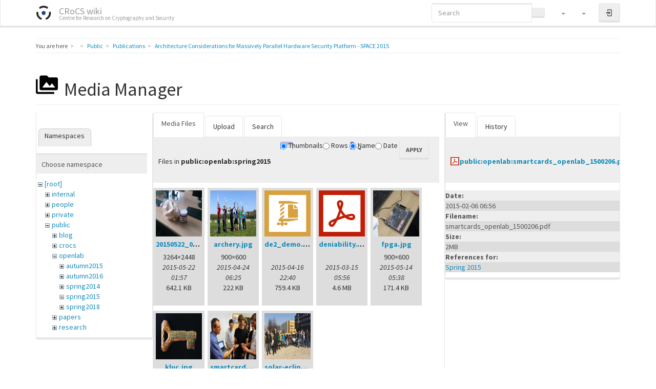

--- FILE ---
content_type: text/html; charset=utf-8
request_url: https://crocs.fi.muni.cz/public/papers/space2015?ns=public%2Fopenlab%2Fspring2015&tab_files=files&do=media&tab_details=view&image=public%3Aopenlab%3Asmartcards_openlab_1500206.pdf
body_size: 7453
content:
<!DOCTYPE html>
<html xmlns="http://www.w3.org/1999/xhtml" lang="en" dir="ltr" class="no-js">
<head>
    <meta charset="UTF-8" />
    <title>Architecture Considerations for Massively Parallel Hardware Security Platform - SPACE 2015 [CRoCS wiki]</title>
    <script>(function(H){H.className=H.className.replace(/\bno-js\b/,'js')})(document.documentElement)</script>
    <meta name="viewport" content="width=device-width,initial-scale=1" />
    <link rel="shortcut icon" href="/_media/wiki/favicon.ico" />
<link rel="apple-touch-icon" href="/lib/tpl/bootstrap3/images/apple-touch-icon.png" />
<!-- Matomo -->
<script type="text/javascript">
  var _paq = window._paq || [];
  /* tracker methods like "setCustomDimension" should be called before "trackPageView" */
  _paq.push(["setDocumentTitle", document.domain + "/" + document.title]);
  _paq.push(["setCookieDomain", "*.crocs.fi.muni.cz"]);
  _paq.push(["setDomains", ["*.crocs.fi.muni.cz"]]);
  _paq.push(["setDoNotTrack", true]);
  _paq.push(["disableCookies"]);
  _paq.push(['trackPageView']);
  _paq.push(['enableLinkTracking']);
  (function() {
    var u="https://fadmin.fi.muni.cz/piwik/";
    _paq.push(['setTrackerUrl', u+'matomo.php']);
    _paq.push(['setSiteId', '29']);
    var d=document, g=d.createElement('script'), s=d.getElementsByTagName('script')[0];
    g.type='text/javascript'; g.async=true; g.defer=true; g.src=u+'matomo.js'; s.parentNode.insertBefore(g,s);
  })();
</script>
<noscript><p><img src="https://fadmin.fi.muni.cz/piwik/matomo.php?idsite=29&amp;rec=1" style="border:0;" alt="" /></p></noscript>
<!-- End Matomo Code -->
<meta name="generator" content="DokuWiki"/>
<meta name="robots" content="noindex,nofollow"/>
<link rel="search" type="application/opensearchdescription+xml" href="/lib/exe/opensearch.php" title="CRoCS wiki"/>
<link rel="start" href="/"/>
<link rel="contents" href="/public/papers/space2015?do=index" title="Sitemap"/>
<link rel="manifest" href="/lib/exe/manifest.php" crossorigin="use-credentials"/>
<link rel="alternate" type="application/rss+xml" title="Recent Changes" href="/feed.php"/>
<link rel="alternate" type="application/rss+xml" title="Current namespace" href="/feed.php?mode=list&amp;ns=public:papers"/>
<link rel="alternate" type="text/html" title="Plain HTML" href="/_export/xhtml/public/papers/space2015"/>
<link rel="alternate" type="text/plain" title="Wiki Markup" href="/_export/raw/public/papers/space2015"/>
<link rel="stylesheet" href="/lib/exe/css.php?t=bootstrap3&amp;tseed=3d652800c2019cce96534701c9d14fb7"/>
<link type="text/css" rel="stylesheet" href="/lib/plugins/datatables/assets/datatables.net-fixedheader-dt/css/fixedHeader.dataTables.min.css"/>
<link type="text/css" rel="stylesheet" href="/lib/plugins/datatables/assets/datatables.net-fixedcolumns-dt/css/fixedColumns.dataTables.min.css"/>
<link type="text/css" rel="stylesheet" href="/lib/plugins/datatables/assets/datatables.net/css/dataTables.bootstrap.min.css"/>
<link type="text/css" rel="stylesheet" href="/lib/plugins/datatables/assets/datatables.net-buttons/css/buttons.bootstrap.min.css"/>
<link type="text/css" rel="stylesheet" href="/lib/plugins/icons/assets/font-awesome/css/font-awesome.min.css"/>
<link type="text/css" rel="stylesheet" href="/lib/plugins/icons/assets/material-design-icons/css/materialdesignicons.min.css"/>
<script >var NS='public:papers';var JSINFO = {"plugins":{"edittable":{"default columnwidth":""},"vshare":{"youtube":"youtube\\.com\/.*[&?]v=([a-z0-9_\\-]+)","vimeo":"vimeo\\.com\\\/(\\d+)","slideshare":"slideshare.*id=(\\d+)","dailymotion":"dailymotion\\.com\/video\/([a-z0-9]+)","archiveorg":"archive\\.org\/(?:embed|details)\/([a-zA-Z0-9_\\-]+)","soundcloud":"soundcloud\\.com\/([\\w-]+\/[\\w-]+)","niconico":"nicovideo\\.jp\/watch\/(sm[0-9]+)","bitchute":"bitchute\\.com\\\/video\\\/([a-zA-Z0-9_\\-]+)","coub":"coub\\.com\\\/view\\\/([a-zA-Z0-9_\\-]+)","odysee":"odysee\\.com\/\\$\/(?:embed|download)\/([-%_?=\/a-zA-Z0-9]+)","youku":"v\\.youku\\.com\/v_show\/id_([0-9A-Za-z=]+)\\.html","bilibili":"bilibili\\.com\\\/video\\\/(BV[0-9A-Za-z]+)","msoffice":"(?:office\\.com.*[&?]videoid=([a-z0-9\\-]+))","msstream":"microsoftstream\\.com\\\/video\\\/([a-f0-9\\-]{36})","rutube":"rutube\\.ru\\\/video\\\/([a-z0-9]+)\\\/","gdrive":"drive\\.google\\.com\\\/file\\\/d\\\/([a-zA-Z0-9_-]+)\/"}},"fastwiki":{"secedit":1,"preview":1,"fastpages":1,"save":1,"fastshow":0,"fastshow_same_ns":1,"fastshow_include":"","fastshow_exclude":"","preload":false,"preload_head":"====47hsjwycv782nwncv8b920m8bv72jmdm3929bno3b3====","preload_batchsize":false,"preload_per_page":false,"locktime":840,"usedraft":1,"text_btn_show":"Show page","templatename":"bootstrap3"},"plugin":{"datatables":{"config":{"dom":"lBfrtip","language":{"url":"\/lib\/plugins\/datatables\/assets\/datatables.net-i18n\/en-GB.json"}},"enableForAllTables":0}},"plugin_folded":{"hide":"hide","reveal":"reveal"},"move_renameokay":false,"move_allowrename":false,"bootstrap3":{"mode":"media","toc":[],"config":{"collapsibleSections":0,"fixedTopNavbar":1,"showSemanticPopup":0,"sidebarOnNavbar":0,"tagsOnTop":0,"tocAffix":1,"tocCollapseOnScroll":1,"tocCollapsed":0,"tocLayout":"default","useAnchorJS":1,"useAlternativeToolbarIcons":1}},"id":"public:papers:space2015","namespace":"public:papers","ACT":"media","useHeadingNavigation":1,"useHeadingContent":1};(function(H){H.className=H.className.replace(/\bno-js\b/,'js')})(document.documentElement);</script>
<script src="/lib/exe/jquery.php?tseed=8faf3dc90234d51a499f4f428a0eae43" defer="defer"></script>
<script src="/lib/exe/js.php?t=bootstrap3&amp;tseed=3d652800c2019cce96534701c9d14fb7" defer="defer"></script>
<script type="text/javascript" src="/lib/plugins/datatables/assets/datatables.net/js/jquery.dataTables.min.js" defer="defer"></script>
<script type="text/javascript" src="/lib/plugins/datatables/assets/datatables.net-fixedheader-dt/js/fixedHeader.dataTables.min.js" defer="defer"></script>
<script type="text/javascript" src="/lib/plugins/datatables/assets/datatables.net-fixedcolumns-dt/js/fixedColumns.dataTables.min.js" defer="defer"></script>
<script type="text/javascript" src="/lib/plugins/datatables/assets/datatables.net-buttons/js/dataTables.buttons.min.js" defer="defer"></script>
<script type="text/javascript" src="/lib/plugins/datatables/assets/datatables.net-buttons/js/buttons.html5.min.js" defer="defer"></script>
<script type="text/javascript" src="/lib/plugins/datatables/assets/datatables.net-buttons/js/buttons.print.min.js" defer="defer"></script>
<script type="text/javascript" src="/lib/plugins/datatables/assets/jszip/jszip.min.js" defer="defer"></script>
<script type="text/javascript" src="/lib/plugins/datatables/assets/pdfmake/pdfmake.min.js" defer="defer"></script>
<script type="text/javascript" src="/lib/plugins/datatables/assets/pdfmake/vfs_fonts.js" defer="defer"></script>
<script type="text/javascript" src="/lib/plugins/datatables/assets/datatables.net/js/dataTables.bootstrap.min.js" defer="defer"></script>
<script type="text/javascript" src="/lib/plugins/datatables/assets/datatables.net-buttons/js/buttons.bootstrap.min.js" defer="defer"></script>
<script type="text/javascript">var emoji_assetsrc = "\/\/cdn.jsdelivr.net\/emojione\/";</script>
<script type="text/javascript" charset="utf-8"></script>
<style type="text/css">@media screen { body { margin-top: 70px; }  #dw__toc.affix { top: 60px; position: fixed !important; } }</style>
    <!--[if lt IE 9]>
    <script type="text/javascript" src="https://oss.maxcdn.com/html5shiv/3.7.2/html5shiv.min.js"></script>
    <script type="text/javascript" src="https://oss.maxcdn.com/respond/1.4.2/respond.min.js"></script>
    <![endif]-->
</head>
<body class="lumen dokuwiki mode_media tpl_bootstrap3" data-page-id="public:papers:space2015"><div class="dokuwiki">
    <header id="dokuwiki__header" class="dw-container dokuwiki container">
    <!-- navbar -->
<nav id="dw__navbar" class="navbar navbar-fixed-top navbar-inverse" role="navigation">

    <div class="dw-container container">

        <div class="navbar-header">

            <button class="navbar-toggle" type="button" data-toggle="collapse" data-target=".navbar-collapse">
                <span class="icon-bar"></span>
                <span class="icon-bar"></span>
                <span class="icon-bar"></span>
            </button>

            <a class="navbar-brand d-flex align-items-center" href="/main" accesskey="h" title="CRoCS wiki"><img id="dw__logo" class="pull-left h-100 mr-4" alt="CRoCS wiki" src="/_media/wiki/logo.png" /><div class="pull-right"><div id="dw__title">CRoCS wiki</div><div id="dw__tagline">Centre for Research on Cryptography and Security</div></div></a>
        </div>

        <div class="collapse navbar-collapse">

            
            
            <div class="navbar-right" id="dw__navbar_items">

                <!-- navbar-searchform -->
<form action="/public/papers/space2015" accept-charset="utf-8" class="navbar-form navbar-left search" id="dw__search" method="get" role="search">
    <div class="input-group">
        <input id="qsearch" autocomplete="off" type="search" placeholder="Search" value="" accesskey="f" name="q" class="form-control" title="[F]" />
        <div class="input-group-btn">
            <button  class="btn btn-default" type="submit" title="Search">
                <span class="iconify"  data-icon="mdi:magnify"></span>            </button>
        </div>

    </div>
    <input type="hidden" name="do" value="search" />
</form>
<!-- /navbar-searchform -->
<!-- tools-menu -->
<ul class="nav navbar-nav dw-action-icon" id="dw__tools">

    
    <li class="dropdown">

        <a href="" class="dropdown-toggle" data-target="#" data-toggle="dropdown" title="Site Tools" role="button" aria-haspopup="true" aria-expanded="false">
            <span class="iconify"  data-icon="mdi:toolbox"></span> <span class="hidden-lg hidden-md hidden-sm">Site Tools</span> <span class="caret"></span>
        </a>

        <ul class="dropdown-menu tools" role="menu">

            <li class="dropdown-header hidden-xs hidden-sm">
                <span class="iconify"  data-icon="mdi:toolbox"></span> Site Tools            </li>
            <li class="action"><a href="/public/papers/space2015?do=recent" title="Recent Changes [r]" rel="nofollow" accesskey="r" class="menuitem recent"><svg xmlns="http://www.w3.org/2000/svg" width="24" height="24" viewBox="0 0 24 24"><path d="M15 13h1.5v2.82l2.44 1.41-.75 1.3L15 16.69V13m4-5H5v11h4.67c-.43-.91-.67-1.93-.67-3a7 7 0 0 1 7-7c1.07 0 2.09.24 3 .67V8M5 21a2 2 0 0 1-2-2V5c0-1.11.89-2 2-2h1V1h2v2h8V1h2v2h1a2 2 0 0 1 2 2v6.1c1.24 1.26 2 2.99 2 4.9a7 7 0 0 1-7 7c-1.91 0-3.64-.76-4.9-2H5m11-9.85A4.85 4.85 0 0 0 11.15 16c0 2.68 2.17 4.85 4.85 4.85A4.85 4.85 0 0 0 20.85 16c0-2.68-2.17-4.85-4.85-4.85z"/></svg><span>Recent Changes</span></a></li><li class="action active"><a href="/public/papers/space2015?do=media&amp;ns=public%3Apapers" title="Media Manager" rel="nofollow" class="menuitem media"><svg xmlns="http://www.w3.org/2000/svg" width="24" height="24" viewBox="0 0 24 24"><path d="M7 15l4.5-6 3.5 4.5 2.5-3L21 15m1-11h-8l-2-2H6a2 2 0 0 0-2 2v12a2 2 0 0 0 2 2h16a2 2 0 0 0 2-2V6a2 2 0 0 0-2-2M2 6H0v14a2 2 0 0 0 2 2h18v-2H2V6z"/></svg><span>Media Manager</span></a></li><li class="action"><a href="/public/papers/space2015?do=index" title="Sitemap [x]" rel="nofollow" accesskey="x" class="menuitem index"><svg xmlns="http://www.w3.org/2000/svg" width="24" height="24" viewBox="0 0 24 24"><path d="M3 3h6v4H3V3m12 7h6v4h-6v-4m0 7h6v4h-6v-4m-2-4H7v5h6v2H5V9h2v2h6v2z"/></svg><span>Sitemap</span></a></li>
        </ul>
    </li>

    
    <li class="dropdown">

        <a href="" class="dropdown-toggle" data-target="#" data-toggle="dropdown" title="Page Tools" role="button" aria-haspopup="true" aria-expanded="false">
            <span class="iconify"  data-icon="mdi:file-document-outline"></span> <span class="hidden-lg hidden-md hidden-sm">Page Tools</span> <span class="caret"></span>
        </a>

        <ul class="dropdown-menu tools" role="menu">

            <li class="dropdown-header hidden-xs hidden-sm">
                <span class="iconify"  data-icon="mdi:file-document-outline"></span> Page Tools            </li>
            <li class="action"><a href="/public/papers/space2015?do=" title="Show page [v]" rel="nofollow" accesskey="v" class="menuitem show"><svg xmlns="http://www.w3.org/2000/svg" width="24" height="24" viewBox="0 0 24 24"><path d="M13 9h5.5L13 3.5V9M6 2h8l6 6v12a2 2 0 0 1-2 2H6a2 2 0 0 1-2-2V4c0-1.11.89-2 2-2m9 16v-2H6v2h9m3-4v-2H6v2h12z"/></svg><span>Show page</span></a></li><li class="action"><a href="/public/papers/space2015?do=revisions" title="Old revisions [o]" rel="nofollow" accesskey="o" class="menuitem revs"><svg xmlns="http://www.w3.org/2000/svg" width="24" height="24" viewBox="0 0 24 24"><path d="M11 7v5.11l4.71 2.79.79-1.28-4-2.37V7m0-5C8.97 2 5.91 3.92 4.27 6.77L2 4.5V11h6.5L5.75 8.25C6.96 5.73 9.5 4 12.5 4a7.5 7.5 0 0 1 7.5 7.5 7.5 7.5 0 0 1-7.5 7.5c-3.27 0-6.03-2.09-7.06-5h-2.1c1.1 4.03 4.77 7 9.16 7 5.24 0 9.5-4.25 9.5-9.5A9.5 9.5 0 0 0 12.5 2z"/></svg><span>Old revisions</span></a></li><li class="action"><a href="/public/papers/space2015?do=backlink" title="Backlinks" rel="nofollow" class="menuitem backlink"><svg xmlns="http://www.w3.org/2000/svg" width="24" height="24" viewBox="0 0 24 24"><path d="M10.59 13.41c.41.39.41 1.03 0 1.42-.39.39-1.03.39-1.42 0a5.003 5.003 0 0 1 0-7.07l3.54-3.54a5.003 5.003 0 0 1 7.07 0 5.003 5.003 0 0 1 0 7.07l-1.49 1.49c.01-.82-.12-1.64-.4-2.42l.47-.48a2.982 2.982 0 0 0 0-4.24 2.982 2.982 0 0 0-4.24 0l-3.53 3.53a2.982 2.982 0 0 0 0 4.24m2.82-4.24c.39-.39 1.03-.39 1.42 0a5.003 5.003 0 0 1 0 7.07l-3.54 3.54a5.003 5.003 0 0 1-7.07 0 5.003 5.003 0 0 1 0-7.07l1.49-1.49c-.01.82.12 1.64.4 2.43l-.47.47a2.982 2.982 0 0 0 0 4.24 2.982 2.982 0 0 0 4.24 0l3.53-3.53a2.982 2.982 0 0 0 0-4.24.973.973 0 0 1 0-1.42z"/></svg><span>Backlinks</span></a></li><li class="action"><a href="javascript:void(0);" title="Fold/unfold all" rel="nofollow" class="fold_unfold_all_new" onclick="fold_unfold_all();"><svg xmlns="http://www.w3.org/2000/svg" width="24" height="24" viewBox="0 0 24 24"><path d="M 2,0 L 6.5,3 L 2,6 z M 8,6.6 L 12.5,9.6 L 8,12.6 z M 14,13.2 L 20,13.2 L 17,17.7 z"/></svg><span>Fold/unfold all</span></a></li><li class="action"><a href="#dokuwiki__top" title="Back to top [t]" rel="nofollow" accesskey="t" class="menuitem top"><svg xmlns="http://www.w3.org/2000/svg" width="24" height="24" viewBox="0 0 24 24"><path d="M13 20h-2V8l-5.5 5.5-1.42-1.42L12 4.16l7.92 7.92-1.42 1.42L13 8v12z"/></svg><span>Back to top</span></a></li>
        </ul>
    </li>

    
</ul>
<!-- /tools-menu -->

                <ul class="nav navbar-nav">

                    
                                        <li>
                        <span class="dw__actions dw-action-icon">
                        <a href="/public/papers/space2015?do=login&amp;sectok=" title="Log In" rel="nofollow" class="menuitem login btn btn-default navbar-btn"><svg xmlns="http://www.w3.org/2000/svg" width="24" height="24" viewBox="0 0 24 24"><path d="M10 17.25V14H3v-4h7V6.75L15.25 12 10 17.25M8 2h9a2 2 0 0 1 2 2v16a2 2 0 0 1-2 2H8a2 2 0 0 1-2-2v-4h2v4h9V4H8v4H6V4a2 2 0 0 1 2-2z"/></svg><span class="sr-only"> Log In</span></a>                        </span>
                    </li>
                    
                </ul>

                
                
            </div>

        </div>
    </div>
</nav>
<!-- navbar -->
    </header>

    <a name="dokuwiki__top" id="dokuwiki__top"></a>

    <main role="main" class="dw-container pb-5 dokuwiki container">

        <div id="dokuwiki__pageheader">

            
            <!-- breadcrumbs -->
<nav id="dw__breadcrumbs" class="small">

    <hr/>

        <div class="dw__youarehere">
        <ol class="breadcrumb" itemscope itemtype="http://schema.org/BreadcrumbList"><li>You are here</li><li itemprop="itemListElement" itemscope itemtype="http://schema.org/ListItem"><a href="/main"   itemprop="item"  title="main"><span itemprop="name"><span class="iconify"  data-icon="mdi:home"></span><span class="sr-only">Home</span></span></a><meta itemprop="position" content="1" /></li><li itemprop="itemListElement" itemscope itemtype="http://schema.org/ListItem"><span itemprop="name"><a itemprop="item"  href="/public/main" class="wikilink1" title="public:main" >Public</a></span><meta itemprop="position" content="2" /></li><li itemprop="itemListElement" itemscope itemtype="http://schema.org/ListItem"><span itemprop="name"><a itemprop="item"  href="/public/papers/main" class="wikilink1" title="public:papers:main" >Publications</a></span><meta itemprop="position" content="3" /></li><li class="active" itemprop="itemListElement" itemscope itemtype="http://schema.org/ListItem"><span itemprop="name"><a itemprop="item" href="/public/papers/space2015" class="wikilink1" title="public:papers:space2015" >Architecture Considerations for Massively Parallel Hardware Security Platform - SPACE 2015</a></span><meta itemprop="position" content="4" /></li></ol>    </div>
    
    
    <hr/>

</nav>
<!-- /breadcrumbs -->

            <p class="text-right">
                            </p>

            <div id="dw__msgarea" class="small">
                            </div>

        </div>

        <div class="row">

            
            <article id="dokuwiki__content" class="col-sm-12 col-md-12 " itemscope itemtype="http://schema.org/Article" itemref="dw__license">

                <!-- /page-tools -->

                <div class="no-panel" itemprop="articleBody">
                    <div class="page ">

                        
<div class="dw-content-page "><!-- content --><div class="dw-content"><div class="plugin_fastwiki_marker" style="display:none"></div><div id="mediamanager__page">
<h1 class="page-header pb-3 mb-4 mt-5"><svg viewBox="0 0 24 24" xmlns="http://www.w3.org/2000/svg" width="1em" height="1em" role="presentation" class="iconify mr-2"><path d="M7 15l4.5-6 3.5 4.5 2.5-3L21 15m1-11h-8l-2-2H6a2 2 0 0 0-2 2v12a2 2 0 0 0 2 2h16a2 2 0 0 0 2-2V6a2 2 0 0 0-2-2M2 6H0v14a2 2 0 0 0 2 2h18v-2H2V6z"/></svg> Media Manager</h1>
<div class="panel namespaces">
<h2 class="page-header pb-3 mb-4 mt-5">Namespaces</h2>
<div class="panelHeader">Choose namespace</div>
<div class="panelContent" id="media__tree">

<ul class="idx fix-media-list-overlap">
<li class="media level0 open"><img src="/lib/images/minus.gif" alt="−" /><div class="li"><a href="/public/papers/space2015?ns=&amp;tab_files=files&amp;do=media&amp;tab_details=view&amp;image=public%3Aopenlab%3Asmartcards_openlab_1500206.pdf" class="idx_dir">[root]</a></div>
<ul class="idx fix-media-list-overlap">
<li class="media level1 closed"><img src="/lib/images/plus.gif" alt="+" /><div class="li"><a href="/public/papers/space2015?ns=internal&amp;tab_files=files&amp;do=media&amp;tab_details=view&amp;image=public%3Aopenlab%3Asmartcards_openlab_1500206.pdf" class="idx_dir">internal</a></div></li>
<li class="media level1 closed"><img src="/lib/images/plus.gif" alt="+" /><div class="li"><a href="/public/papers/space2015?ns=people&amp;tab_files=files&amp;do=media&amp;tab_details=view&amp;image=public%3Aopenlab%3Asmartcards_openlab_1500206.pdf" class="idx_dir">people</a></div></li>
<li class="media level1 closed"><img src="/lib/images/plus.gif" alt="+" /><div class="li"><a href="/public/papers/space2015?ns=private&amp;tab_files=files&amp;do=media&amp;tab_details=view&amp;image=public%3Aopenlab%3Asmartcards_openlab_1500206.pdf" class="idx_dir">private</a></div></li>
<li class="media level1 open"><img src="/lib/images/minus.gif" alt="−" /><div class="li"><a href="/public/papers/space2015?ns=public&amp;tab_files=files&amp;do=media&amp;tab_details=view&amp;image=public%3Aopenlab%3Asmartcards_openlab_1500206.pdf" class="idx_dir">public</a></div>
<ul class="idx fix-media-list-overlap">
<li class="media level2 closed"><img src="/lib/images/plus.gif" alt="+" /><div class="li"><a href="/public/papers/space2015?ns=public%2Fblog&amp;tab_files=files&amp;do=media&amp;tab_details=view&amp;image=public%3Aopenlab%3Asmartcards_openlab_1500206.pdf" class="idx_dir">blog</a></div></li>
<li class="media level2 closed"><img src="/lib/images/plus.gif" alt="+" /><div class="li"><a href="/public/papers/space2015?ns=public%2Fcrocs&amp;tab_files=files&amp;do=media&amp;tab_details=view&amp;image=public%3Aopenlab%3Asmartcards_openlab_1500206.pdf" class="idx_dir">crocs</a></div></li>
<li class="media level2 open"><img src="/lib/images/minus.gif" alt="−" /><div class="li"><a href="/public/papers/space2015?ns=public%2Fopenlab&amp;tab_files=files&amp;do=media&amp;tab_details=view&amp;image=public%3Aopenlab%3Asmartcards_openlab_1500206.pdf" class="idx_dir">openlab</a></div>
<ul class="idx fix-media-list-overlap">
<li class="media level3 closed"><img src="/lib/images/plus.gif" alt="+" /><div class="li"><a href="/public/papers/space2015?ns=public%2Fopenlab%2Fautumn2015&amp;tab_files=files&amp;do=media&amp;tab_details=view&amp;image=public%3Aopenlab%3Asmartcards_openlab_1500206.pdf" class="idx_dir">autumn2015</a></div></li>
<li class="media level3 closed"><img src="/lib/images/plus.gif" alt="+" /><div class="li"><a href="/public/papers/space2015?ns=public%2Fopenlab%2Fautumn2016&amp;tab_files=files&amp;do=media&amp;tab_details=view&amp;image=public%3Aopenlab%3Asmartcards_openlab_1500206.pdf" class="idx_dir">autumn2016</a></div></li>
<li class="media level3 closed"><img src="/lib/images/plus.gif" alt="+" /><div class="li"><a href="/public/papers/space2015?ns=public%2Fopenlab%2Fspring2014&amp;tab_files=files&amp;do=media&amp;tab_details=view&amp;image=public%3Aopenlab%3Asmartcards_openlab_1500206.pdf" class="idx_dir">spring2014</a></div></li>
<li class="media level3 open"><img src="/lib/images/minus.gif" alt="−" /><div class="li"><a href="/public/papers/space2015?ns=public%2Fopenlab%2Fspring2015&amp;tab_files=files&amp;do=media&amp;tab_details=view&amp;image=public%3Aopenlab%3Asmartcards_openlab_1500206.pdf" class="idx_dir">spring2015</a></div></li>
<li class="media level3 closed"><img src="/lib/images/plus.gif" alt="+" /><div class="li"><a href="/public/papers/space2015?ns=public%2Fopenlab%2Fspring2018&amp;tab_files=files&amp;do=media&amp;tab_details=view&amp;image=public%3Aopenlab%3Asmartcards_openlab_1500206.pdf" class="idx_dir">spring2018</a></div></li>
</ul>
</li>
<li class="media level2 closed"><img src="/lib/images/plus.gif" alt="+" /><div class="li"><a href="/public/papers/space2015?ns=public%2Fpapers&amp;tab_files=files&amp;do=media&amp;tab_details=view&amp;image=public%3Aopenlab%3Asmartcards_openlab_1500206.pdf" class="idx_dir">papers</a></div></li>
<li class="media level2 closed"><img src="/lib/images/plus.gif" alt="+" /><div class="li"><a href="/public/papers/space2015?ns=public%2Fresearch&amp;tab_files=files&amp;do=media&amp;tab_details=view&amp;image=public%3Aopenlab%3Asmartcards_openlab_1500206.pdf" class="idx_dir">research</a></div></li>
<li class="media level2 closed"><img src="/lib/images/plus.gif" alt="+" /><div class="li"><a href="/public/papers/space2015?ns=public%2Frunning&amp;tab_files=files&amp;do=media&amp;tab_details=view&amp;image=public%3Aopenlab%3Asmartcards_openlab_1500206.pdf" class="idx_dir">running</a></div></li>
<li class="media level2 closed"><img src="/lib/images/plus.gif" alt="+" /><div class="li"><a href="/public/papers/space2015?ns=public%2Fthesis&amp;tab_files=files&amp;do=media&amp;tab_details=view&amp;image=public%3Aopenlab%3Asmartcards_openlab_1500206.pdf" class="idx_dir">thesis</a></div></li>
</ul>
</li>
<li class="media level1 closed"><img src="/lib/images/plus.gif" alt="+" /><div class="li"><a href="/public/papers/space2015?ns=publications&amp;tab_files=files&amp;do=media&amp;tab_details=view&amp;image=public%3Aopenlab%3Asmartcards_openlab_1500206.pdf" class="idx_dir">publications</a></div></li>
<li class="media level1 closed"><img src="/lib/images/plus.gif" alt="+" /><div class="li"><a href="/public/papers/space2015?ns=research&amp;tab_files=files&amp;do=media&amp;tab_details=view&amp;image=public%3Aopenlab%3Asmartcards_openlab_1500206.pdf" class="idx_dir">research</a></div></li>
<li class="media level1 closed"><img src="/lib/images/plus.gif" alt="+" /><div class="li"><a href="/public/papers/space2015?ns=undefined&amp;tab_files=files&amp;do=media&amp;tab_details=view&amp;image=public%3Aopenlab%3Asmartcards_openlab_1500206.pdf" class="idx_dir">undefined</a></div></li>
<li class="media level1 closed"><img src="/lib/images/plus.gif" alt="+" /><div class="li"><a href="/public/papers/space2015?ns=wiki&amp;tab_files=files&amp;do=media&amp;tab_details=view&amp;image=public%3Aopenlab%3Asmartcards_openlab_1500206.pdf" class="idx_dir">wiki</a></div></li>
</ul></li>
</ul>
</div>
</div>
<div class="panel filelist">
<h2 class="a11y sr-only page-header pb-3 mb-4 mt-5">Media Files</h2>
<ul class="nav nav-tabs">
<li class="active"><a href="#">Media Files</a></li>
<li><a href="/public/papers/space2015?tab_files=upload&amp;do=media&amp;tab_details=view&amp;image=public%3Aopenlab%3Asmartcards_openlab_1500206.pdf&amp;ns=public%2Fopenlab%2Fspring2015">Upload</a></li>
<li><a href="/public/papers/space2015?tab_files=search&amp;do=media&amp;tab_details=view&amp;image=public%3Aopenlab%3Asmartcards_openlab_1500206.pdf&amp;ns=public%2Fopenlab%2Fspring2015">Search</a></li>
</ul>
<div class="panelHeader">
<h3 class="page-header pb-3 mb-4 mt-5">Files in <strong>public:openlab:spring2015</strong></h3>
<form method="get" action="/public/papers/space2015" class="options doku_form form-inline" accept-charset="utf-8"><input type="hidden" name="sectok" value="" /><input type="hidden" name="do" value="media" /><input type="hidden" name="tab_files" value="files" /><input type="hidden" name="tab_details" value="view" /><input type="hidden" name="image" value="public:openlab:smartcards_openlab_1500206.pdf" /><input type="hidden" name="ns" value="public/openlab/spring2015" /><div class="no"><ul class="fix-media-list-overlap">
<li class="listType"><label for="listType__thumbs" class="thumbs control-label">
<input name="list_dwmedia" type="radio" value="thumbs" id="listType__thumbs" class="thumbs radio-inline"  checked="checked" />
<span>Thumbnails</span>
</label><label for="listType__rows" class="rows control-label">
<input name="list_dwmedia" type="radio" value="rows" id="listType__rows" class="rows radio-inline" />
<span>Rows</span>
</label></li>
<li class="sortBy"><label for="sortBy__name" class="name control-label">
<input name="sort_dwmedia" type="radio" value="name" id="sortBy__name" class="name radio-inline"  checked="checked" />
<span>Name</span>
</label><label for="sortBy__date" class="date control-label">
<input name="sort_dwmedia" type="radio" value="date" id="sortBy__date" class="date radio-inline" />
<span>Date</span>
</label></li>
<li><button value="1" type="submit" class="btn btn-default">Apply</button></li>
</ul>
</div></form></div>
<div class="panelContent">
<ul class="thumbs fix-media-list-overlap"><li><dl title="20150522_001.jpg"><dt><a id="l_:public:openlab:spring2015:20150522_001.jpg" class="image thumb" href="/public/papers/space2015?image=public%3Aopenlab%3Aspring2015%3A20150522_001.jpg&amp;ns=public%3Aopenlab%3Aspring2015&amp;tab_details=view&amp;do=media&amp;tab_files=files"><img src="/_media/public/openlab/spring2015/20150522_001.jpg?w=90&amp;h=90&amp;tok=35e15d" alt="20150522_001.jpg" loading="lazy" width="90" height="90" /></a></dt><dd class="name"><a href="/public/papers/space2015?image=public%3Aopenlab%3Aspring2015%3A20150522_001.jpg&amp;ns=public%3Aopenlab%3Aspring2015&amp;tab_details=view&amp;do=media&amp;tab_files=files" id="h_:public:openlab:spring2015:20150522_001.jpg">20150522_001.jpg</a></dd><dd class="size">3264&#215;2448</dd><dd class="date">2015-05-22 01:57</dd><dd class="filesize">642.1 KB</dd></dl></li><li><dl title="archery.jpg"><dt><a id="l_:public:openlab:spring2015:archery.jpg" class="image thumb" href="/public/papers/space2015?image=public%3Aopenlab%3Aspring2015%3Aarchery.jpg&amp;ns=public%3Aopenlab%3Aspring2015&amp;tab_details=view&amp;do=media&amp;tab_files=files"><img src="/_media/public/openlab/spring2015/archery.jpg?w=90&amp;h=90&amp;tok=858d61" alt="archery.jpg" loading="lazy" width="90" height="90" /></a></dt><dd class="name"><a href="/public/papers/space2015?image=public%3Aopenlab%3Aspring2015%3Aarchery.jpg&amp;ns=public%3Aopenlab%3Aspring2015&amp;tab_details=view&amp;do=media&amp;tab_files=files" id="h_:public:openlab:spring2015:archery.jpg">archery.jpg</a></dd><dd class="size">900&#215;600</dd><dd class="date">2015-04-24 06:25</dd><dd class="filesize">222 KB</dd></dl></li><li><dl title="de2_demo.zip"><dt><a id="l_:public:openlab:spring2015:de2_demo.zip" class="image thumb" href="/public/papers/space2015?image=public%3Aopenlab%3Aspring2015%3Ade2_demo.zip&amp;ns=public%3Aopenlab%3Aspring2015&amp;tab_details=view&amp;do=media&amp;tab_files=files"><img src="/lib/images/fileicons/svg/zip.svg" alt="de2_demo.zip" loading="lazy" width="90" height="90" /></a></dt><dd class="name"><a href="/public/papers/space2015?image=public%3Aopenlab%3Aspring2015%3Ade2_demo.zip&amp;ns=public%3Aopenlab%3Aspring2015&amp;tab_details=view&amp;do=media&amp;tab_files=files" id="h_:public:openlab:spring2015:de2_demo.zip">de2_demo.zip</a></dd><dd class="size">&#160;</dd><dd class="date">2015-04-16 22:40</dd><dd class="filesize">759.4 KB</dd></dl></li><li><dl title="deniability.pdf"><dt><a id="l_:public:openlab:spring2015:deniability.pdf" class="image thumb" href="/public/papers/space2015?image=public%3Aopenlab%3Aspring2015%3Adeniability.pdf&amp;ns=public%3Aopenlab%3Aspring2015&amp;tab_details=view&amp;do=media&amp;tab_files=files"><img src="/lib/images/fileicons/svg/pdf.svg" alt="deniability.pdf" loading="lazy" width="90" height="90" /></a></dt><dd class="name"><a href="/public/papers/space2015?image=public%3Aopenlab%3Aspring2015%3Adeniability.pdf&amp;ns=public%3Aopenlab%3Aspring2015&amp;tab_details=view&amp;do=media&amp;tab_files=files" id="h_:public:openlab:spring2015:deniability.pdf">deniability.pdf</a></dd><dd class="size">&#160;</dd><dd class="date">2015-03-15 05:56</dd><dd class="filesize">4.6 MB</dd></dl></li><li><dl title="fpga.jpg"><dt><a id="l_:public:openlab:spring2015:fpga.jpg" class="image thumb" href="/public/papers/space2015?image=public%3Aopenlab%3Aspring2015%3Afpga.jpg&amp;ns=public%3Aopenlab%3Aspring2015&amp;tab_details=view&amp;do=media&amp;tab_files=files"><img src="/_media/public/openlab/spring2015/fpga.jpg?w=90&amp;h=90&amp;tok=eb9382" alt="fpga.jpg" loading="lazy" width="90" height="90" /></a></dt><dd class="name"><a href="/public/papers/space2015?image=public%3Aopenlab%3Aspring2015%3Afpga.jpg&amp;ns=public%3Aopenlab%3Aspring2015&amp;tab_details=view&amp;do=media&amp;tab_files=files" id="h_:public:openlab:spring2015:fpga.jpg">fpga.jpg</a></dd><dd class="size">900&#215;600</dd><dd class="date">2015-05-14 05:38</dd><dd class="filesize">171.4 KB</dd></dl></li><li><dl title="kluc.jpg"><dt><a id="l_:public:openlab:spring2015:kluc.jpg" class="image thumb" href="/public/papers/space2015?image=public%3Aopenlab%3Aspring2015%3Akluc.jpg&amp;ns=public%3Aopenlab%3Aspring2015&amp;tab_details=view&amp;do=media&amp;tab_files=files"><img src="/_media/public/openlab/spring2015/kluc.jpg?w=90&amp;h=90&amp;tok=0e27cc" alt="kluc.jpg" loading="lazy" width="90" height="90" /></a></dt><dd class="name"><a href="/public/papers/space2015?image=public%3Aopenlab%3Aspring2015%3Akluc.jpg&amp;ns=public%3Aopenlab%3Aspring2015&amp;tab_details=view&amp;do=media&amp;tab_files=files" id="h_:public:openlab:spring2015:kluc.jpg">kluc.jpg</a></dd><dd class="size">900&#215;600</dd><dd class="date">2015-02-27 13:56</dd><dd class="filesize">147.8 KB</dd></dl></li><li><dl title="smartcards.jpg"><dt><a id="l_:public:openlab:spring2015:smartcards.jpg" class="image thumb" href="/public/papers/space2015?image=public%3Aopenlab%3Aspring2015%3Asmartcards.jpg&amp;ns=public%3Aopenlab%3Aspring2015&amp;tab_details=view&amp;do=media&amp;tab_files=files"><img src="/_media/public/openlab/spring2015/smartcards.jpg?w=90&amp;h=90&amp;tok=259e56" alt="smartcards.jpg" loading="lazy" width="90" height="90" /></a></dt><dd class="name"><a href="/public/papers/space2015?image=public%3Aopenlab%3Aspring2015%3Asmartcards.jpg&amp;ns=public%3Aopenlab%3Aspring2015&amp;tab_details=view&amp;do=media&amp;tab_files=files" id="h_:public:openlab:spring2015:smartcards.jpg">smartcards.jpg</a></dd><dd class="size">900&#215;600</dd><dd class="date">2015-05-14 05:38</dd><dd class="filesize">157.7 KB</dd></dl></li><li><dl title="solar-eclipse.jpg"><dt><a id="l_:public:openlab:spring2015:solar-eclipse.jpg" class="image thumb" href="/public/papers/space2015?image=public%3Aopenlab%3Aspring2015%3Asolar-eclipse.jpg&amp;ns=public%3Aopenlab%3Aspring2015&amp;tab_details=view&amp;do=media&amp;tab_files=files"><img src="/_media/public/openlab/spring2015/solar-eclipse.jpg?w=90&amp;h=90&amp;tok=c6131e" alt="solar-eclipse.jpg" loading="lazy" width="90" height="90" /></a></dt><dd class="name"><a href="/public/papers/space2015?image=public%3Aopenlab%3Aspring2015%3Asolar-eclipse.jpg&amp;ns=public%3Aopenlab%3Aspring2015&amp;tab_details=view&amp;do=media&amp;tab_files=files" id="h_:public:openlab:spring2015:solar-eclipse.jpg">solar-eclipse.jpg</a></dd><dd class="size">900&#215;590</dd><dd class="date">2015-03-22 06:00</dd><dd class="filesize">276.7 KB</dd></dl></li></ul>
</div>
</div>
<div class="panel file">
<h2 class="a11y sr-only page-header pb-3 mb-4 mt-5">File</h2>
<ul class="nav nav-tabs">
<li class="active"><a href="#">View</a></li>
<li><a href="/public/papers/space2015?tab_details=history&amp;do=media&amp;tab_files=files&amp;image=public%3Aopenlab%3Asmartcards_openlab_1500206.pdf&amp;ns=public%2Fopenlab%2Fspring2015">History</a></li>
</ul>
<div class="panelHeader"><h3 class="page-header pb-3 mb-4 mt-5"><strong><a href="/_media/public/openlab/smartcards_openlab_1500206.pdf" class="select mediafile mf_pdf" title="View original file">public:openlab:smartcards_openlab_1500206.pdf</a></strong></h3></div>
<div class="panelContent">
<ul class="actions fix-media-list-overlap"></ul><dl>
<dt>Date:</dt><dd>2015-02-06 06:56</dd>
<dt>Filename:</dt><dd>smartcards_openlab_1500206.pdf</dd>
<dt>Size:</dt><dd>2MB</dd>
</dl>
<dl>
<dt>References for:</dt><dd><a href="/public/openlab/spring2015/main" class="wikilink1" title="public:openlab:spring2015:main" data-wiki-id="public:openlab:spring2015:main">Spring 2015</a></dd></dl>
</div>
</div>
</div></div><!-- /content --></div>
                    </div>
                </div>

                <div class="small text-right">

                    
                    
                </div>

            </article>

            
        </div>

    </main>

    <footer id="dw__footer" class="dw-container py-5 dokuwiki container">
            </footer>

    <a href="#dokuwiki__top" class="back-to-top hidden-print btn btn-default" title="skip to content" accesskey="t">
        <span class="iconify"  data-icon="mdi:chevron-up"></span>    </a>

    <div id="screen__mode">        <span class="visible-xs-block"></span>
        <span class="visible-sm-block"></span>
        <span class="visible-md-block"></span>
        <span class="visible-lg-block"></span>
    </div>

    <img src="/lib/exe/taskrunner.php?id=public%3Apapers%3Aspace2015&amp;1769305253" width="2" height="1" alt="" />
</div>

</body>
</html>
